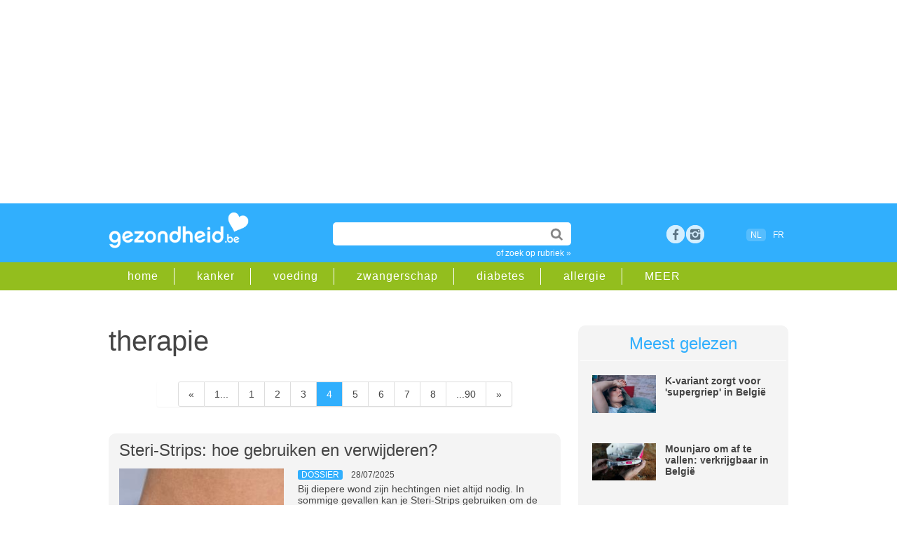

--- FILE ---
content_type: text/html;charset=UTF-8
request_url: https://www.gezondheid.be/rubriek/therapie/4
body_size: 21488
content:
<!doctype html>
<html lang="nl-BE">	 	
<head>

<meta charset="utf-8">
 
<title>therapie  |  gezondheid.be</title>

<meta content="global" name="distribution" />
<meta content="nl-BE" name="language" />
<meta content="document" name="resource-type" />
<meta name="Copyright" CONTENT="Roularta Media Group NV" />
<meta name="author" content="Roularta Media Group NV">



<meta name="description" content="Lees hier alles over klassieke of alternatieve behandelingen van ziekten en aandoeningen, diagnoses, therapieën, vruchtbaarheidsbehandelingen, schoonheidsbehandelingen, EHBO en revalidatie."  />
 		
<meta name="keywords" content="behandeling, therapie, geneeswijze"  />


<link rel="alternate" hreflang="nl" href="https://www.gezondheid.be/rubriek/therapie" />
<link rel="alternate" hreflang="x-default" href="https://www.gezondheid.be/rubriek/therapie" />

        <link rel="alternate" hreflang="fr" href="https://www.passionsante.be/rubrique/traitements" />

  <link rel="canonical" href="https://www.gezondheid.be/rubriek/therapie">

            <meta name="robots" content="index, follow, max-image-preview:large,max-snippet:-1,max-video-preview:-1" />
    


<meta name="referrer" content="origin"  />
<meta name="viewport" content="width=device-width, initial-scale=1">


<link rel="icon" href="/favicon2.ico" type="image/x-icon" />
<link rel="shortcut icon" href="/favicon2.ico" type="image/x-icon" />  









            <script type="text/javascript">window.gdprAppliesGlobally=true;(function(){function a(e){if(!window.frames[e]){if(document.body&&document.body.firstChild){var t=document.body;var n=document.createElement("iframe");n.style.display="none";n.name=e;n.title=e;t.insertBefore(n,t.firstChild)}

            else{setTimeout(function(){a(e)},5)}}}function e(n,r,o,c,s){function e(e,t,n,a){if(typeof n!=="function"){return}if(!window[r]){window[r]=[]}var i=false;if(s){i=s(e,t,n)}if(!i){window[r].push({command:e,parameter:t,callback:n,version:a})}}e.stub=true;function t(a){if(!window[n]||window[n].stub!==true){return}if(!a.data){return}

                var i=typeof a.data==="string";var e;try{e=i?JSON.parse(a.data):a.data}catch(t){return}if(e[o]){var r=e[o];window[n](r.command,r.parameter,function(e,t){var n={};n[c]={returnValue:e,success:t,callId:r.callId};a.source.postMessage(i?JSON.stringify(n):n,"*")},r.version)}}

                if(typeof window[n]!=="function"){window[n]=e;if(window.addEventListener){window.addEventListener("message",t,false)}else{window.attachEvent("onmessage",t)}}}e("__tcfapi","__tcfapiBuffer","__tcfapiCall","__tcfapiReturn");a("__tcfapiLocator");(function(e){

                var t=document.createElement("script");t.id="spcloader";t.type="text/javascript";t.async=true;t.src="https://sdk.privacy-center.org/"+e+"/loader.js?target="+document.location.hostname;t.charset="utf-8";var n=document.getElementsByTagName("script")[0];n.parentNode.insertBefore(t,n)})("0c7f196f-0b85-4850-bfd5-f5512ebf3f5d")})();
            </script>

        <script async src="https://x852.gezondheid.be/script.js" ></script>


    <!-- Google Tag Manager -->
        <script>(function(w,d,s,l,i){w[l]=w[l]||[];w[l].push({'gtm.start
            ':
            new Date().getTime(),event:'gtm.js'});var
                f=d.getElementsByTagName(s)[0],
                j=d.createElement(s),dl=l!='dataLayer'?'&l='+l:'';j.async=true;j
                .src=
                'https://www.googletagmanager.com/gtm.js?id='+i+dl;f.parentNode.
        insertBefore(j,f);
        })(window,document,'script','dataLayer','GTM-K6XXKRF');</script>
        <!-- End Google Tag Manager -->
        

<link rel="dns-prefetch" href="//gabe.hit.gemius.pl" />
<link rel="dns-prefetch" href="//ls.hit.gemius.pl" />


    
    <link rel="stylesheet" href=" /6system/css/main22.1732717450.css">
        


    <link rel="stylesheet"  href="/../6system/css/main_print.css">






<link rel="stylesheet" href="/../6system/css/responsive-nav.css">


<script src="/../6system/js/responsive-nav.js"></script>
<!--[if lt IE 9]>
<script src="//html5shim.googlecode.com/svn/trunk/html5.js"></script>
<![endif]-->


<meta name="google-site-verification" content="aYia5m4LbaVwfzlHEgZnO1j_7tnLOgSNo3_j0HGdNyc" />
<meta name="p:domain_verify" content="3a2edc0dfd9ffff90a93124f5eede303"/>





    <!-- roularta 2022 -->
    <link rel="preload" href="https://cdn.adshim.com/f0343808-b6a5-4cff-9790-92862ec5cf3a/adshim.js" as="script" />
        
            <script>
            var adshim = adshim || [];
            adshim.push(function () {
            adshim.init({
        adUnit: "8666_R347",
        targeting: {
        dossier: "",
        ContextId: ["therapie"],
                platform: window.matchMedia("(max-width: 979px)").matches ? "mobile" : "desktop",
                env: "production",
                lang: "nl"
            }
            });
            });
            </script>
        

    <script async src="https://cdn.adshim.com/f0343808-b6a5-4cff-9790-92862ec5cf3a/adshim.js"></script>
    <script data-vendor='iab:772' type='didomi/javascript' src="https://z.moatads.com/roulartaheader380117297998/moatheader.js"></script>

    



    <!-- Facebook Pixel Code -->
    <script data-vendor='c:facebookp-xqnpqZGA' type='didomi/javascript'>
        !function(f,b,e,v,n,t,s)
        {if(f.fbq)return;n=f.fbq=function(){n.callMethod?
                n.callMethod.apply(n,arguments):n.queue.push(arguments)};
            if(!f._fbq)f._fbq=n;n.push=n;n.loaded=!0;n.version='2.0';
            n.queue=[];t=b.createElement(e);t.async=!0;
            t.src=v;s=b.getElementsByTagName(e)[0];
            s.parentNode.insertBefore(t,s)}(window, document,'script',
                'https://connect.facebook.net/en_US/fbevents.js');
        fbq('init', 'ID6102032473168595');
        fbq('track', 'PageView');
    </script>


</head>
<body>


    <!-- Google Tag Manager (noscript) -->
    <noscript><iframe
            src="https://www.googletagmanager.com/ns.html?id=GTM-K6XXKRF"
            height="0" width="0"
            style="display:none;visibility:hidden"></iframe></noscript>
    <!-- End Google Tag Manager (noscript) -->

        
<!-- Google Analytics -->
<script  data-vendor='c:googleana-aphAAi6C' type='didomi/javascript'>
(function(i,s,o,g,r,a,m){i['GoogleAnalyticsObject']=r;i[r]=i[r]||function(){
(i[r].q=i[r].q||[]).push(arguments)},i[r].l=1*new Date();a=s.createElement(o),
m=s.getElementsByTagName(o)[0];a.async=1;a.src=g;m.parentNode.insertBefore(a,m)
})(window,document,'script','//www.google-analytics.com/analytics.js','ga');

ga('create', 'UA-4533417-1', 'auto');
ga('send', 'pageview');
</script>



<script>
/**
* Functie die klikken op een uitgaande link in Google Analytics bijhoudt.
* Deze functie vereist een geldige URL-tekenreeks als argument en gebruikt de betreffende URL-tekenreeks
* als eventlabel.
*/
var trackOutboundLink = function(url) {
ga('send', 'event', 'outbound', 'click', url, {'hitCallback':
    function () {
        document.location = url;
    }
});
}
</script>





<script type="didomi/javascript">
<!--//--><![CDATA[//><!--
var pp_gemius_identifier = 'B3A7MqORuDbe4z4dd72xyJa1.j1pzu8shBIOv1nRKsv.x7';
var pp_gemius_extraparameters = new Array('lan=NL', 'key=tag22', 'subs=t_197');
pp_gemius_cmp_timeout = Infinity;
pp_gemius_use_cmp = true;
pp_gemius_cmp_purposes = {1:[1,5],2:[1,8,9,10]};

// lines below shouldn't be edited
(function(d,t) {try {var gt=d.createElement(t),s=d.getElementsByTagName(t)[0],l='http'+((location.protocol=='https:')?'s':''); gt.setAttribute('async','async');gt.setAttribute('defer','defer'); gt.src=l+'://gabe.hit.gemius.pl/xgemius.js'; s.parentNode.insertBefore(gt,s);} catch (e) {}})(document,'script');
//--><!]]>
</script>




    <!-- rossel2020 -->
    <div id="leaderboard">

        <div data-adshim data-adshim-format="banner-outofpage" data-adshim-slot="above"
             data-adshim-targeting='{"AdType":"BANNER_ABOVE"}' id="gpt-ad-BANNER_ABOVE" data-device="all"></div>
    

    </div>





	
    <header id="mobileheader">

        <div class="innerwrap">


            <a href="/" class="logo"><img src="/picts/gezondheid.png" alt="Gezondheid.be"></a>
        </div>

    </header>

    <header id="gz_header" class="gz_header nav-collapse" >

        <div id="mainheader">

            <div class="innerwrap">


                <a href="/" class="logo"><img src="/picts/gezondheid.png" alt="Gezondheid.be"></a>


                <section id="headeritems">



                    <div id="topsearch">

                        <form action="/6zoek/index.cfm" id="cse-search-box">
    <input type="text" name="qt" id="qt" size="26" class="topsearchinput" value="" required />


                            <input type="submit"  value="" class="topsearchbutton">

                        </form>

                        <a href="/rubriek" class="catlink">of zoek op rubriek &raquo;</a>

                    </div>






                    <div id="socialicons">

        
            <a href="https://www.facebook.com/gezondheid.be" target="_blank" class="social_fb" title="bezoek ons op facebook">Facebook</a>

        <a href="https://www.instagram.com/gezondheid.be/" title="bezoek ons op instagram" target="_blank" class="social_google space">rss</a>


        	

                

                    </div>



                    <div id="langselect"><span class="active">NL</span>
                    <a href="https://www.passionsante.be/rubrique/traitements">FR</a></div>

              


        

                </section>



            </div>

        </div>

        <div id="subheader" >

            <div class="innerwrap">

                <nav id="subheadernav">

                    <ul class="clearfix">

                        <li><a href="/">home</a></li>

        
            <li><a href="/rubriek/kanker">kanker</a></li>
		
            <li><a href="/rubriek/gezonde-voeding">voeding</a></li>
		
            <li><a href="/rubriek/zwangerschap-en-geboorte">zwangerschap</a></li>
		
            <li><a href="/rubriek/diabetes">diabetes</a></li>
		
            <li><a href="/rubriek/allergie">allergie</a></li>
		


        <li><a href="/rubriek">MEER</a></li>

                    </ul>

                </nav>

            </div>

        </div>

    </header>



<div id="container">

            <div class="clear50"></div>
    
<div id="leftcol">

            


<section id="teasers">	


                   

                 

 
			
	        	

<section id="category">
			<h1> 
            	
				therapie </h1>
                <span class="relatedcats">
				
				 
				</span>
   				 

 


 
 </section>
  

			

				<div class="pagination">
				

						<ul>
						
								<li class="previouspage"><a href="/rubriek/therapie/3" title="vorige">&laquo;</a></li>
						
								<li><a href="/rubriek/therapie//1" class="otherpage" title="Go to page 90">1...</a></li>
						
										<li><a href="/rubriek/therapie/1"  title="Go to page 1">1</a></li>
								
										<li><a href="/rubriek/therapie/2"  title="Go to page 2">2</a></li>
								
										<li><a href="/rubriek/therapie/3"  title="Go to page 3">3</a></li>
								
										<li class="active"><a href="/rubriek/therapie/4" title="Go to page 4">4</a>

									
										<li><a href="/rubriek/therapie/5"  title="Go to page 5">5</a></li>
								
										<li><a href="/rubriek/therapie/6"  title="Go to page 6">6</a></li>
								
										<li><a href="/rubriek/therapie/7"  title="Go to page 7">7</a></li>
								
										<li><a href="/rubriek/therapie/8"  title="Go to page 8">8</a></li>
								
									<li><a href="/rubriek/therapie//90"  title="Go to page 90">...90</a></li>
							
								<li class="nextpage"><a href="/rubriek/therapie/5" title="volgende pagina">&raquo;</a></li>
						
						</ul>
				
				</div>
		
 <article class="teaser dossier">
    
					
                
                    <h1>
<a href="/artikel/verwondingen-en-letsels/steristrips-hoe-gebruiken-en-verwijderen-39139">Steri-Strips: hoe gebruiken en verwijderen?</a></h1>



                
                        <a href="/artikel/verwondingen-en-letsels/steristrips-hoe-gebruiken-en-verwijderen-39139" class="teaserimage"><img src="https://image.gezondheid.be/Getty_strips_gewond_2025.jpg" alt="Steri-Strips: hoe gebruiken en verwijderen?"></a>

                <div class="teasertext">
                    
<span class="label">dossier</span>


<span class="date">28/07/2025</span>



                    <p>
                    Bij diepere wond zijn hechtingen niet altijd nodig. In sommige gevallen kan je Steri-Strips gebruiken om de wondranden bij elkaar te houden. Wanneer kies je voor strips? Hoe breng je ze aan? En hoe ontsmet je de wond nadat je strips hebt aangebracht?</p>
                    <a href="/artikel/verwondingen-en-letsels/steristrips-hoe-gebruiken-en-verwijderen-39139" class="readmore">lees meer &raquo;</a>
                </div>
                <div class="clear"></div>
            </article>

 <article class="teaser dossier">
    
					
                
                    <h1>
<a href="/artikel/huishouden/8-dingen-die-je-kan-doen-met-baking-soda-36705">8 dingen die je kan doen met baking soda</a></h1>



                
                        <a href="/artikel/huishouden/8-dingen-die-je-kan-doen-met-baking-soda-36705" class="teaserimage"><img src="https://image.gezondheid.be/Getty_bakingsoda_bakken_bicarbonaat_2023.jpg" alt="8 dingen die je kan doen met baking soda"></a>

                <div class="teasertext">
                    
<span class="label">dossier</span>


<span class="date">25/07/2025</span>



                    <p>
                    Baking soda is een must in je huishouden. Het is een basisingrediënt voor schoonmaakmiddelen, desserts, én je kan het gebruiken voor je persoonlijke hygiëne. We geven een greep uit de vele mogelijke toepassingen.</p>
                    <a href="/artikel/huishouden/8-dingen-die-je-kan-doen-met-baking-soda-36705" class="readmore">lees meer &raquo;</a>
                </div>
                <div class="clear"></div>
            </article>

 <article class="teaser">
    
					
                
                    <h1>
<a href="/artikel/ouderen/het-geheim-van-gezond-ouder-worden-deze-twee-voedingsstoffen-maken-het-verschil-39141">Het geheim van gezond ouder worden? Deze twee voedingsstoffen maken het verschil</a></h1>



                
                        <a href="/artikel/ouderen/het-geheim-van-gezond-ouder-worden-deze-twee-voedingsstoffen-maken-het-verschil-39141" class="teaserimage"><img src="https://image.gezondheid.be/ad_202512_2025-10-16.jpeg" alt="Het geheim van gezond ouder worden? Deze twee voedingsstoffen maken het verschil"></a>

                <div class="teasertext">
                    
<span class="label">nieuws</span>


<span class="date">24/07/2025</span>



                    <p>
                    
                    <span class="advert">ADVERTORIAL</span>
                    Wat is het geheim van gezond ouder worden? Je denkt misschien aan voldoende bewegen of stress vermijden. Dat klopt deels, maar wist je dat twee vaak over het hoofd geziene voedingsstoffen een verrassend grote rol spelen in hoe vitaal je blijft naarmate je ouder wordt?</p>
                    <a href="/artikel/ouderen/het-geheim-van-gezond-ouder-worden-deze-twee-voedingsstoffen-maken-het-verschil-39141" class="readmore">lees meer &raquo;</a>
                </div>
                <div class="clear"></div>
            </article>

		<div id="gpt-ad-INPAGE" data-adshim data-adshim-format="inpage" data-adshim-slot="" data-adshim-targeting='{"AdType":"INPAGE"}' data-device="all"></div>
		<div class="clear50"></div>
	
 <article class="teaser">
    
					
                
                    <h1>
<a href="/artikel/eiwitten/veganistisch-dieet-en-eiwitten-hoe-zit-het-met-essentiele-aminozuren-39135">Vegan dieet en eiwitten: hoe zit het met essentiële aminozuren?</a></h1>



                
                        <a href="/artikel/eiwitten/veganistisch-dieet-en-eiwitten-hoe-zit-het-met-essentiele-aminozuren-39135" class="teaserimage"><img src="https://image.gezondheid.be/Getty_eiwitten_peulvrucht_2025.jpg" alt="Vegan dieet en eiwitten: hoe zit het met essentiële aminozuren?"></a>

                <div class="teasertext">
                    
<span class="label">nieuws</span>


<span class="date">22/07/2025</span>



                    <p>
                    Veganistisch eten is populair, maar krijg je wel alle essentiële aminozuren binnen? Nieuw onderzoek toont aan dat veel veganisten genoeg eiwitten eten, maar toch tekorten hebben aan lysine en leucine – twee cruciale bouwstenen voor je lichaam. Hoe komt dat, en wat kun je eraan doen?</p>
                    <a href="/artikel/eiwitten/veganistisch-dieet-en-eiwitten-hoe-zit-het-met-essentiele-aminozuren-39135" class="readmore">lees meer &raquo;</a>
                </div>
                <div class="clear"></div>
            </article>

 <article class="teaser dossier">
    
					
                
                    <h1>
<a href="/artikel/gezonde-voeding/is-een-pokebowl-gezond-39137">Is een pokébowl gezond?</a></h1>



                
                        <a href="/artikel/gezonde-voeding/is-een-pokebowl-gezond-39137" class="teaserimage"><img src="https://image.gezondheid.be/Getty_pokebowl_2025.jpg" alt="Is een pokébowl gezond?"></a>

                <div class="teasertext">
                    
<span class="label">dossier</span>


<span class="date">22/07/2025</span>



                    <p>
                    De kleurrijke pokébowl is de laatste jaren enorm populair geworden. Maar is zo'n kom vol groenten, vis en rijst ook echt gezond? Ontdek de voordelen, valkuilen en tips voor een gezondere bowl.</p>
                    <a href="/artikel/gezonde-voeding/is-een-pokebowl-gezond-39137" class="readmore">lees meer &raquo;</a>
                </div>
                <div class="clear"></div>
            </article>

 <article class="teaser dossier">
    
					
                
                    <h1>
<a href="/artikel/voeding/late-night-snacks-wat-mag-je-wel-eten-voor-het-slapen-en-wat-beter-niet-36054">Wat eten voor slapen gaan als je wil afvallen?</a></h1>



                
                        <a href="/artikel/voeding/late-night-snacks-wat-mag-je-wel-eten-voor-het-slapen-en-wat-beter-niet-36054" class="teaserimage"><img src="https://image.gezondheid.be/Getty_pyjama_frigo_snacks_2022.jpg" alt="Wat eten voor slapen gaan als je wil afvallen?"></a>

                <div class="teasertext">
                    
<span class="label">dossier</span>


<span class="date">22/07/2025</span>



                    <p>
                    Te veel bewerkt voedsel voor het slapengaan kan leiden tot gewichtstoename of spijsverteringsproblemen. Een lichte, gezonde snack kan echter de bloedsuikerspiegel net stabiliseren en je nachtrust bevorderen. Welke late night snacks mag je zonder problemen eten? Een lijstje.</p>
                    <a href="/artikel/voeding/late-night-snacks-wat-mag-je-wel-eten-voor-het-slapen-en-wat-beter-niet-36054" class="readmore">lees meer &raquo;</a>
                </div>
                <div class="clear"></div>
            </article>

 <article class="teaser dossier">
    
					
                
                    <h1>
<a href="/artikel/huidziekten/wat-kan-je-doen-tegen-overdreven-zweten-hyperhidrosis-1253">Wat kan je doen tegen overdreven zweten (hyperhidrosis)?</a></h1>



                
                        <a href="/artikel/huidziekten/wat-kan-je-doen-tegen-overdreven-zweten-hyperhidrosis-1253" class="teaserimage"><img src="https://image.gezondheid.be/123-hyperhidr-transpir-04-19.png" alt="Wat kan je doen tegen overdreven zweten (hyperhidrosis)?"></a>

                <div class="teasertext">
                    
<span class="label">dossier</span>


<span class="date">18/07/2025</span>



                    <p>
                    Hyperhydrosis is teveel en/of continue zweten, vooral van de oksels, de handpalmen of de voetzolen. De klachten ontstaan meestal vanaf 10-20 jarige leeftijd en houden dan vaak tientallen jaren aan. Bij sommige mensen is hyperhidrosis vanaf de geboorte aanwezig. </p>
                    <a href="/artikel/huidziekten/wat-kan-je-doen-tegen-overdreven-zweten-hyperhidrosis-1253" class="readmore">lees meer &raquo;</a>
                </div>
                <div class="clear"></div>
            </article>

 <article class="teaser dossier">
    
					
                
                    <h1>
<a href="/artikel/jeuk/wanneer-je-huiduitslag-krijgt-van-zweten-4624">Warmte-uitslag of zweetbrand: huiduitslag door zweten</a></h1>



                
                        <a href="/artikel/jeuk/wanneer-je-huiduitslag-krijgt-van-zweten-4624" class="teaserimage"><img src="https://image.gezondheid.be/123M_huiduitslag_zweten_zweet_2022.jpg" alt="Warmte-uitslag of zweetbrand: huiduitslag door zweten"></a>

                <div class="teasertext">
                    
<span class="label">dossier</span>


<span class="date">17/07/2025</span>



                    <p>
                    Zweetbrand of warmte-uitslag (miliaria rubra of lichen tropicus) is een huidaandoening die ontstaat door zwelling en prikkeling van de zweetklieren bij warme temperaturen en in een vochtig klimaat. Ze krijgen de afmeting van een tarwekorrel of worden rood. Er kunnen ook talloze kleine blaasjes ontstaan. </p>
                    <a href="/artikel/jeuk/wanneer-je-huiduitslag-krijgt-van-zweten-4624" class="readmore">lees meer &raquo;</a>
                </div>
                <div class="clear"></div>
            </article>





    <div ID="newsletterboxinpage">
        <div class="clear10"></div>
    <h2>Schrijf je in voor onze nieuwsbrief</h2>
        

    <FORM method="post" action="/6member/index.cfm?fuseaction=newmemberPOP" id="newsletterform">


            <INPUT name="source" value="bigbox_rub_197" type="hidden">
    
        <INPUT name="source2" value="" type="hidden">
        <INPUT name="personal15" value="2" type="hidden">

        <!--Code for Checkbox-->
    

        <input type="email" name="memail" size="31" class="newsletterinputinpage" value="e-mailadres" onFocus="value=''" required>
        
        <input type="submit" name="sa" value="schrijf in" class="searchbutton">



        <div class="clear20"></div>
        eenvoudig terug uit te schrijven<br>
        <span class="smalltext">Wij verwerken jouw persoonsgegevens conform het <a href="https://www.roularta.be/nl/privacy-policy">Privacy-beleid</A> van Roularta Media Group NV.</span>

    </form>






</div>
    <div class="clear20"></div>

 <article class="teaser dossier">
    
					
                
                    <h1>
<a href="/artikel/bacteriele-infecties/groene-nagelsyndroom-een-pseudomonasinfectie-39131">Groene nagelsyndroom: een Pseudomonas-infectie</a></h1>



                
                        <a href="/artikel/bacteriele-infecties/groene-nagelsyndroom-een-pseudomonasinfectie-39131" class="teaserimage"><img src="https://image.gezondheid.be/Getty_ongle_vert_groene_nagel_2025.jpg" alt="Groene nagelsyndroom: een Pseudomonas-infectie"></a>

                <div class="teasertext">
                    
<span class="label">dossier</span>


<span class="date">15/07/2025</span>



                    <p>
                    Het groene nagelsyndroom (chloronychia) is een nagelinfectie veroorzaakt door een bacterie genaamd Pseudomonas aeruginosa. Deze infectie geeft de nagel een kenmerkende groenachtige verkleuring, meestal zonder pijn. Wat is de behandeling om de infectie te genezen? Is het besmettelijk?</p>
                    <a href="/artikel/bacteriele-infecties/groene-nagelsyndroom-een-pseudomonasinfectie-39131" class="readmore">lees meer &raquo;</a>
                </div>
                <div class="clear"></div>
            </article>

 <article class="teaser dossier">
    
					
                
                    <h1>
<a href="/artikel/fruit/aardbeien-frambozen-bessen-hoe-wassen-en-bewaren-39118">Aardbeien, frambozen, bessen: hoe wassen en bewaren?</a></h1>



                
                        <a href="/artikel/fruit/aardbeien-frambozen-bessen-hoe-wassen-en-bewaren-39118" class="teaserimage"><img src="https://image.gezondheid.be/Getty_fraise_aarbeien_fruit_2025.jpg" alt="Aardbeien, frambozen, bessen: hoe wassen en bewaren?"></a>

                <div class="teasertext">
                    
<span class="label">dossier</span>


<span class="date">11/07/2025</span>



                    <p>
                    Aardbeien, frambozen, bramen, rode bessen en bosbessen kunnen resten van pesticiden, bacteriën of zelfs parasieten bevatten die met het blote oog niet zichtbaar zijn. Moet je ze altijd wassen, ook die uit eigen tuin? Hoe kun je ze wassen zonder ze te beschadigen? En hoe bewaar je rood fruit het best?</p>
                    <a href="/artikel/fruit/aardbeien-frambozen-bessen-hoe-wassen-en-bewaren-39118" class="readmore">lees meer &raquo;</a>
                </div>
                <div class="clear"></div>
            </article>

 <article class="teaser dossier">
    
					
                
                    <h1>
<a href="/artikel/bijwerkingen-geneesmiddelen/bijwerkingen-ozempic-van-misselijkheid-tot-ozempictanden-39112">Bijwerkingen Ozempic: van misselijkheid tot ‘Ozempic-tanden’</a></h1>



                
                        <a href="/artikel/bijwerkingen-geneesmiddelen/bijwerkingen-ozempic-van-misselijkheid-tot-ozempictanden-39112" class="teaserimage"><img src="https://image.gezondheid.be/Getty_ozempic_semaglutide_2025.jpg" alt="Bijwerkingen Ozempic: van misselijkheid tot ‘Ozempic-tanden’"></a>

                <div class="teasertext">
                    
<span class="label">dossier</span>


<span class="date">10/07/2025</span>



                    <p>
                    Ozempic (semaglutide) is een populair geneesmiddel bij de behandeling van diabetes type 2, maar tegenwoordig ook vaak gebruikt voor gewichtsverlies. Steeds meer komen er berichten naar buiten over mogelijke bijwerkingen, van mild tot ernstig.</p>
                    <a href="/artikel/bijwerkingen-geneesmiddelen/bijwerkingen-ozempic-van-misselijkheid-tot-ozempictanden-39112" class="readmore">lees meer &raquo;</a>
                </div>
                <div class="clear"></div>
            </article>

 <article class="teaser video">
    
					
                
                    <h1>
<a href="/artikel/mond-en-tanden/de-3-dos-en-donts-bij-het-tanden-poetsen-38453">De 3 do's en don'ts bij het tanden poetsen</a></h1>



                
                        <a href="/artikel/mond-en-tanden/de-3-dos-en-donts-bij-het-tanden-poetsen-38453" class="teaserimage"><img src="https://image.gezondheid.be/123m-vr-tandpasta-tanden-poetsen-02-17.jpg" alt="De 3 do's en don'ts bij het tanden poetsen"></a>

                <div class="teasertext">
                    
<span class="label">video</span>


<span class="date">10/07/2025</span>



                    <p>
                    Moet je je tanden poetsen voor of na het eten? Tandarts Egija Zaura geeft het antwoord op deze vraag en geeft ook twee andere sleutelregels voor een gezond gebit.</p>
                    <a href="/artikel/mond-en-tanden/de-3-dos-en-donts-bij-het-tanden-poetsen-38453" class="readmore">lees meer &raquo;</a>
                </div>
                <div class="clear"></div>
            </article>

 <article class="teaser dossier">
    
					
                
                    <h1>
<a href="/artikel/zonnebrand/een-litteken-extra-beschermen-tegen-de-zon-9338">Hoe een litteken extra beschermen tegen de zon?</a></h1>



                
                        <a href="/artikel/zonnebrand/een-litteken-extra-beschermen-tegen-de-zon-9338" class="teaserimage"><img src="https://image.gezondheid.be/unsplash_knie_vallen_kind_pleister_wonde_202.jpg" alt="Hoe een litteken extra beschermen tegen de zon?"></a>

                <div class="teasertext">
                    
<span class="label">dossier</span>


<span class="date">10/07/2025</span>



                    <p>
                    Het verzorgen van littekens tijdens de zomer is cruciaal om de genezing te bevorderen en littekenvorming te minimaliseren. Geïrriteerde huid is namelijk veel gevoeliger voor zon en warmte. Enkele tips.</p>
                    <a href="/artikel/zonnebrand/een-litteken-extra-beschermen-tegen-de-zon-9338" class="readmore">lees meer &raquo;</a>
                </div>
                <div class="clear"></div>
            </article>

 <article class="teaser dossier">
    
					
                
                    <h1>
<a href="/artikel/zwemmen/uvwerende-kleding-3696">UV-werende kleding: welke kleding beschermt je best tegen de zon?</a></h1>



                
                        <a href="/artikel/zwemmen/uvwerende-kleding-3696" class="teaserimage"><img src="https://image.gezondheid.be/Getty_UVkleding_kind_zonnecreme_2024.jpg" alt="UV-werende kleding: welke kleding beschermt je best tegen de zon?"></a>

                <div class="teasertext">
                    
<span class="label">dossier</span>


<span class="date">7/07/2025</span>



                    <p>
                    Voor een optimale bescherming tegen de zon werd uv-werende kleding ontwikkeld. Denk aan T-shirts, broeken, hoeden en zwemkleding. Ze zijn voorzien van weefsel dat een barrière vormt tegen zonnestralen. Hoe werkt uv-werende kleding precies? </p>
                    <a href="/artikel/zwemmen/uvwerende-kleding-3696" class="readmore">lees meer &raquo;</a>
                </div>
                <div class="clear"></div>
            </article>

 <article class="teaser dossier">
    
					
                
                    <h1>
<a href="/artikel/hygiene/vijf-redenen-waarom-u-beter-niet-in-de-neus-peutert-22766">Vijf redenen waarom je beter niet in de neus peutert</a></h1>



                
                        <a href="/artikel/hygiene/vijf-redenen-waarom-u-beter-niet-in-de-neus-peutert-22766" class="teaserimage"><img src="https://image.gezondheid.be/123-koppel-neus-peuteren-hyg-12-16.jpg" alt="Vijf redenen waarom je beter niet in de neus peutert"></a>

                <div class="teasertext">
                    
<span class="label">dossier</span>


<span class="date">7/07/2025</span>



                    <p>
                    Bijna iedereen peutert weleens in zijn neus — soms zelfs meerdere keren per dag. Hoewel neuspeuteren misschien onschuldig lijkt, kan het verrassend schadelijke gevolgen hebben voor de gezondheid én de hygiëne.</p>
                    <a href="/artikel/hygiene/vijf-redenen-waarom-u-beter-niet-in-de-neus-peutert-22766" class="readmore">lees meer &raquo;</a>
                </div>
                <div class="clear"></div>
            </article>

 <article class="teaser dossier">
    
					
                
                    <h1>
<a href="/artikel/zonlicht/met-welke-geneesmiddelen-mag-u-niet-in-de-zon-16492">Fototoxiciteit: met welke geneesmiddelen mag je niet in de zon?</a></h1>



                
                        <a href="/artikel/zonlicht/met-welke-geneesmiddelen-mag-u-niet-in-de-zon-16492" class="teaserimage"><img src="https://image.gezondheid.be/Getty_fototoxiciteit_geneesmiddelen_zon_2023.jpg" alt="Fototoxiciteit: met welke geneesmiddelen mag je niet in de zon?"></a>

                <div class="teasertext">
                    
<span class="label">dossier</span>


<span class="date">7/07/2025</span>



                    <p>
                    De combinatie van chemische stoffen, die onder andere in medicijnen zitten, en UV-stralen kan celbeschadiging veroorzaken, waardoor je een huiduitslag krijgt die lijkt op ernstige zonnebrand. Voor welke medicijnen let je beter op?</p>
                    <a href="/artikel/zonlicht/met-welke-geneesmiddelen-mag-u-niet-in-de-zon-16492" class="readmore">lees meer &raquo;</a>
                </div>
                <div class="clear"></div>
            </article>

 <article class="teaser video">
    
					
                
                    <h1>
<a href="/artikel/ehbo/video-defibrilleren-is-niet-moeilijk-17882">Hoe werkt een AED of defibrillator? </a></h1>



                
                        <a href="/artikel/ehbo/video-defibrilleren-is-niet-moeilijk-17882" class="teaserimage"><img src="https://image.gezondheid.be/getty_defibrillator_aed_reanimatie_ehbo_2022.jpg" alt="Hoe werkt een AED of defibrillator? "></a>

                <div class="teasertext">
                    
<span class="label">video</span>


<span class="date">3/07/2025</span>



                    <p>
                    Een AED is een toestel dat een abnormaal hartritme kan corrigeren door een elektrische shock toe te dienen. Je ziet ze in publieke ruimtes en iedereen mag hem gebruiken bij een noodgeval. Maar hoe moet dat dan precies? Dit filmpje toont het.  </p>
                    <a href="/artikel/ehbo/video-defibrilleren-is-niet-moeilijk-17882" class="readmore">lees meer &raquo;</a>
                </div>
                <div class="clear"></div>
            </article>

 <article class="teaser dossier">
    
					
                
                    <h1>
<a href="/artikel/ziekten-van-het-bewegingsstelsel/wat-is-shockwavetherapie-30586">Wat is shockwavetherapie?</a></h1>



                
                        <a href="/artikel/ziekten-van-het-bewegingsstelsel/wat-is-shockwavetherapie-30586" class="teaserimage"><img src="https://image.gezondheid.be/123_shockwave_therapie_knie.jpg" alt="Wat is shockwavetherapie?"></a>

                <div class="teasertext">
                    
<span class="label">dossier</span>


<span class="date">3/07/2025</span>



                    <p>
                    Bij shockwavetherapie wordt door middel van hoogenergetische geluidsgolven het gekwetste weefsel geprikkeld, wat de doorbloeding bevordert en eventuele verkalkingen verbrijzelt. Zo wordt het natuurlijke herstelproces van het lichaam gestimuleerd.</p>
                    <a href="/artikel/ziekten-van-het-bewegingsstelsel/wat-is-shockwavetherapie-30586" class="readmore">lees meer &raquo;</a>
                </div>
                <div class="clear"></div>
            </article>

 <article class="teaser dossier">
    
					
                
                    <h1>
<a href="/artikel/zonlicht/zonnecreme-en-insectenrepellent-wat-komt-het-eerst-16495">Zonnecrème en insectenrepellent: wat komt het eerst?</a></h1>



                
                        <a href="/artikel/zonlicht/zonnecreme-en-insectenrepellent-wat-komt-het-eerst-16495" class="teaserimage"><img src="https://image.gezondheid.be/123M_zon_spray_creme_mug_insect_2022.jpg" alt="Zonnecrème en insectenrepellent: wat komt het eerst?"></a>

                <div class="teasertext">
                    
<span class="label">dossier</span>


<span class="date">1/07/2025</span>



                    <p>
                    Als je zowel zonnecrème als antimuggenproduct moet aangebrengen, wat smeer je dan best het eerst? En hoe zorg je ervoor dat de producten hun werking niet verliezen?</p>
                    <a href="/artikel/zonlicht/zonnecreme-en-insectenrepellent-wat-komt-het-eerst-16495" class="readmore">lees meer &raquo;</a>
                </div>
                <div class="clear"></div>
            </article>

 <article class="teaser dossier">
    
					
                
                    <h1>
<a href="/artikel/zonlicht/hitteslag-en-zonnesteek-1690">Hitteslag en zonneslag: symptomen en behandeling</a></h1>



                
                        <a href="/artikel/zonlicht/hitteslag-en-zonnesteek-1690" class="teaserimage"><img src="https://image.gezondheid.be/123-temp-zon-zonnesteek-hitteslag-06-17.jpg" alt="Hitteslag en zonneslag: symptomen en behandeling"></a>

                <div class="teasertext">
                    
<span class="label">dossier</span>


<span class="date">1/07/2025</span>



                    <p>
                    Hoewel ze ongeveer dezelfde symptomen hebben en dezelfde maatregelen vergen, zijn een zonnesteek of zonneslag en een hitteslag of hitteberoerte verschillende problemen. Wat is het verschil, en hoe kan je ze voorkomen en behandelen?</p>
                    <a href="/artikel/zonlicht/hitteslag-en-zonnesteek-1690" class="readmore">lees meer &raquo;</a>
                </div>
                <div class="clear"></div>
            </article>

 <article class="teaser dossier">
    
					
                
                    <h1>
<a href="/artikel/ziekten-van-het-bewegingsstelsel/scheenbeenirritatie-beenvliesontsteking-shinsplints-tibiaal-stress-syndroom-tss-5608">Scheenbeenvliesontsteking of shin splints (Tibiaal Stress Syndroom) </a></h1>



                
                        <a href="/artikel/ziekten-van-het-bewegingsstelsel/scheenbeenirritatie-beenvliesontsteking-shinsplints-tibiaal-stress-syndroom-tss-5608" class="teaserimage"><img src="https://image.gezondheid.be/Getty_lopen_shinsplints_scheenbeen_2024.jpg" alt="Scheenbeenvliesontsteking of shin splints (Tibiaal Stress Syndroom) "></a>

                <div class="teasertext">
                    
<span class="label">dossier</span>


<span class="date">1/07/2025</span>



                    <p>
                    Scheenbeenvliesontsteking is een veelvoorkomende overbelastingsblessure aan de binnenzijde van het scheenbeen. Shin splints treden vaak op bij sporters en mensen die intensieve activiteiten uitvoeren waarbij veel druk op de benen komt te staan.</p>
                    <a href="/artikel/ziekten-van-het-bewegingsstelsel/scheenbeenirritatie-beenvliesontsteking-shinsplints-tibiaal-stress-syndroom-tss-5608" class="readmore">lees meer &raquo;</a>
                </div>
                <div class="clear"></div>
            </article>

 <article class="teaser dossier">
    
					
                
                    <h1>
<a href="/artikel/mondverzorging/kaasmolaren-een-groeiend-tandprobleem-bij-kinderen-16874">Kaasmolaren: een groeiend tandprobleem bij kinderen</a></h1>



                
                        <a href="/artikel/mondverzorging/kaasmolaren-een-groeiend-tandprobleem-bij-kinderen-16874" class="teaserimage"><img src="https://image.gezondheid.be/Getty_kaasmolaren_kind_gebit_2025.jpg" alt="Kaasmolaren: een groeiend tandprobleem bij kinderen"></a>

                <div class="teasertext">
                    
<span class="label">dossier</span>


<span class="date">30/06/2025</span>



                    <p>
                    Klaagt je zoon of dochter over gevoelige kiezen? Eet je kind slecht? Doet tandenpoetsen pijn? Misschien heeft het kaasmolaren. Dat zijn kiezen waarvan de beschermende glazuurlaag niet of niet goed is ontwikkeld. </p>
                    <a href="/artikel/mondverzorging/kaasmolaren-een-groeiend-tandprobleem-bij-kinderen-16874" class="readmore">lees meer &raquo;</a>
                </div>
                <div class="clear"></div>
            </article>

 <article class="teaser dossier">
    
					
                
                    <h1>
<a href="/artikel/beroerte/beroerte-voorkomen-44-minder-risico-dankzij-simpele-gewoonte-39079">Beroerte voorkomen: 44 procent minder risico dankzij simpele gewoonte</a></h1>



                
                        <a href="/artikel/beroerte/beroerte-voorkomen-44-minder-risico-dankzij-simpele-gewoonte-39079" class="teaserimage"><img src="https://image.gezondheid.be/Getty_koppel_hoofdpijn_ruzie_2025.jpg" alt="Beroerte voorkomen: 44 procent minder risico dankzij simpele gewoonte"></a>

                <div class="teasertext">
                    
<span class="label">dossier</span>


<span class="date">30/06/2025</span>



                    <p>
                    Wist je dat een simpele gewoonte in de badkamer je risico op een beroerte drastisch kan verlagen? Flossen blijkt niet alleen goed voor je tanden, maar ook voor je hart én je hersenen.</p>
                    <a href="/artikel/beroerte/beroerte-voorkomen-44-minder-risico-dankzij-simpele-gewoonte-39079" class="readmore">lees meer &raquo;</a>
                </div>
                <div class="clear"></div>
            </article>

 <article class="teaser dossier">
    
					
                
                    <h1>
<a href="/artikel/kanker/is-een-uitgezaaide-kanker-nog-te-genezen-39072">Is een uitgezaaide kanker nog te genezen?</a></h1>



                
                        <a href="/artikel/kanker/is-een-uitgezaaide-kanker-nog-te-genezen-39072" class="teaserimage"><img src="https://image.gezondheid.be/Getty_borstkanker_uitzaaiingen_2025.jpg" alt="Is een uitgezaaide kanker nog te genezen?"></a>

                <div class="teasertext">
                    
<span class="label">dossier</span>


<span class="date">26/06/2025</span>



                    <p>
                    Een diagnose van uitgezaaide (metastatische) kanker roept vaak veel vragen op. Is genezing nog mogelijk? Welke behandelingen zijn er nog? En wat betekent dit voor de kwaliteit van leven? 
</p>
                    <a href="/artikel/kanker/is-een-uitgezaaide-kanker-nog-te-genezen-39072" class="readmore">lees meer &raquo;</a>
                </div>
                <div class="clear"></div>
            </article>

 <article class="teaser dossier">
    
					
                
                    <h1>
<a href="/artikel/alternatieve-therapie/wat-doet-een-kpnitherapeut-39049">Wat doet een kPNI-therapeut?</a></h1>



                
                        <a href="/artikel/alternatieve-therapie/wat-doet-een-kpnitherapeut-39049" class="teaserimage"><img src="https://image.gezondheid.be/Getty_therapie_2025.jpg" alt="Wat doet een kPNI-therapeut?"></a>

                <div class="teasertext">
                    
<span class="label">dossier</span>


<span class="date">23/06/2025</span>



                    <p>
                    Klinische psycho-neuro-immunologie, kortweg kPNI, is een snelgroeiende benadering binnen de gezondheidszorg. In plaats van enkel symptomen te bestrijden, zoekt kPNI naar de onderliggende oorzaken van klachten. Hoe dan? We spraken met Wouter Vanhuysse, medeoprichter van KPNI Belgium.</p>
                    <a href="/artikel/alternatieve-therapie/wat-doet-een-kpnitherapeut-39049" class="readmore">lees meer &raquo;</a>
                </div>
                <div class="clear"></div>
            </article>

 <article class="teaser dossier">
    
					
                
                    <h1>
<a href="/artikel/mondverzorging/is-een-elektrische-tandenborstel-beter-dan-een-gewone-tandenborstel-17271">Is een elektrische tandenborstel beter dan een gewone tandenborstel?</a></h1>



                
                        <a href="/artikel/mondverzorging/is-een-elektrische-tandenborstel-beter-dan-een-gewone-tandenborstel-17271" class="teaserimage"><img src="https://image.gezondheid.be/Getty_tandenborstel_tandenpoetsen_2023.jpg" alt="Is een elektrische tandenborstel beter dan een gewone tandenborstel?"></a>

                <div class="teasertext">
                    
<span class="label">dossier</span>


<span class="date">23/06/2025</span>



                    <p>
                    Sommige mensen vinden een elektrische tandenborstel supergemakkelijk in gebruik, terwijl anderen nog steeds zweren bij hun manuele tandenborstel. Maar welke tandenborstel is eigenlijk best?</p>
                    <a href="/artikel/mondverzorging/is-een-elektrische-tandenborstel-beter-dan-een-gewone-tandenborstel-17271" class="readmore">lees meer &raquo;</a>
                </div>
                <div class="clear"></div>
            </article>

 <article class="teaser dossier">
    
					
                
                    <h1>
<a href="/artikel/dieren-en-hun-gezondheid/breng-geen-hondsdolheid-mee-uit-het-buitenland-14149">Reizen met dieren: breng geen hondsdolheid mee</a></h1>



                
                        <a href="/artikel/dieren-en-hun-gezondheid/breng-geen-hondsdolheid-mee-uit-het-buitenland-14149" class="teaserimage"><img src="https://image.gezondheid.be/Getty_rabies_hond_vliegtuig_reizen_2024.jpg" alt="Reizen met dieren: breng geen hondsdolheid mee"></a>

                <div class="teasertext">
                    
<span class="label">dossier</span>


<span class="date">23/06/2025</span>



                    <p>
                    België is officiëel vrij van hondsdolheid of rabiës. Omdat hondsdolheid nog wel voorkomt in andere landen, gelden strenge regels wanneer je met je huisdier naar het buitenland of naar België reist.</p>
                    <a href="/artikel/dieren-en-hun-gezondheid/breng-geen-hondsdolheid-mee-uit-het-buitenland-14149" class="readmore">lees meer &raquo;</a>
                </div>
                <div class="clear"></div>
            </article>

 <article class="teaser dossier">
    
					
                
                    <h1>
<a href="/artikel/huiduitslag/wat-zijn-die-rode-vlekjes-of-bultjes-op-je-huid-31812">Wat zijn die rode vlekken of bultjes op je huid?</a></h1>



                
                        <a href="/artikel/huiduitslag/wat-zijn-die-rode-vlekjes-of-bultjes-op-je-huid-31812" class="teaserimage"><img src="https://image.gezondheid.be/123_petechien_angiomen_2022.jpg" alt="Wat zijn die rode vlekken of bultjes op je huid?"></a>

                <div class="teasertext">
                    
<span class="label">dossier</span>


<span class="date">20/06/2025</span>



                    <p>
                    Merk je plots rode vlekjes of bultjes op? Dan gaat het waarschijnlijk om seniele angiomen of petechiën. Hoe kan je ze van elkaar onderscheiden, en wanneer moet je je zorgen maken? </p>
                    <a href="/artikel/huiduitslag/wat-zijn-die-rode-vlekjes-of-bultjes-op-je-huid-31812" class="readmore">lees meer &raquo;</a>
                </div>
                <div class="clear"></div>
            </article>

 <article class="teaser video">
    
					
                
                    <h1>
<a href="/artikel/hart-en-vaatziekten/hoe-moet-je-iemand-reanimeren-34275">Hoe moet je iemand reanimeren?</a></h1>



                
                        <a href="/artikel/hart-en-vaatziekten/hoe-moet-je-iemand-reanimeren-34275" class="teaserimage"><img src="https://image.gezondheid.be/123-ehbo-reanimatie-ongeval-10-18.png" alt="Hoe moet je iemand reanimeren?"></a>

                <div class="teasertext">
                    
<span class="label">video</span>


<span class="date">19/06/2025</span>



                    <p>
                    Voor je neus zakt iemand in elkaar. Wat moet je doen? In dit online college van Universiteit van Nederland geeft arts Bernard Leenstra (UMC Utrecht) jou een spoedcursus reanimatie. </p>
                    <a href="/artikel/hart-en-vaatziekten/hoe-moet-je-iemand-reanimeren-34275" class="readmore">lees meer &raquo;</a>
                </div>
                <div class="clear"></div>
            </article>

 <article class="teaser dossier">
    
					
                
                    <h1>
<a href="/artikel/allergie/anafylactische-shock-is-een-medisch-noodgeval-hoe-snel-behandelen-39055">Anafylactische shock is een medisch noodgeval: hoe snel behandelen?</a></h1>



                
                        <a href="/artikel/allergie/anafylactische-shock-is-een-medisch-noodgeval-hoe-snel-behandelen-39055" class="teaserimage"><img src="https://image.gezondheid.be/Getty_anaphylaxie_epipen_2025.jpg" alt="Anafylactische shock is een medisch noodgeval: hoe snel behandelen?"></a>

                <div class="teasertext">
                    
<span class="label">dossier</span>


<span class="date">19/06/2025</span>



                    <p>
                    Sommige mensen kunnen binnen 5 tot 15 minuten na contact met een allergeen – zoals een wespensteek – in shock raken. Een snelle injectie met adrenaline (epinefrine) is cruciaal om de reactie te stoppen. Wat moet je doen?</p>
                    <a href="/artikel/allergie/anafylactische-shock-is-een-medisch-noodgeval-hoe-snel-behandelen-39055" class="readmore">lees meer &raquo;</a>
                </div>
                <div class="clear"></div>
            </article>


			

				<div class="pagination">
				

						<ul>
						
								<li class="previouspage"><a href="/rubriek/therapie/3" title="vorige">&laquo;</a></li>
						
								<li><a href="/rubriek/therapie//1" class="otherpage" title="Go to page 90">1...</a></li>
						
										<li><a href="/rubriek/therapie/1"  title="Go to page 1">1</a></li>
								
										<li><a href="/rubriek/therapie/2"  title="Go to page 2">2</a></li>
								
										<li><a href="/rubriek/therapie/3"  title="Go to page 3">3</a></li>
								
										<li class="active"><a href="/rubriek/therapie/4" title="Go to page 4">4</a>

									
										<li><a href="/rubriek/therapie/5"  title="Go to page 5">5</a></li>
								
										<li><a href="/rubriek/therapie/6"  title="Go to page 6">6</a></li>
								
										<li><a href="/rubriek/therapie/7"  title="Go to page 7">7</a></li>
								
										<li><a href="/rubriek/therapie/8"  title="Go to page 8">8</a></li>
								
									<li><a href="/rubriek/therapie//90"  title="Go to page 90">...90</a></li>
							
								<li class="nextpage"><a href="/rubriek/therapie/5" title="volgende pagina">&raquo;</a></li>
						
						</ul>
				
				</div>
		


        </section>



        
</div>


<div id="rightcol">



      <article id="mostread"  class="greybox">

          

          <div class="title">Meest gelezen</div>
          





          <div class="miniteaser clearfix">

              <div class="miniteaserleft">

                  <a href="/artikel/griep/supergriep-in-belgie-39581" onClick="_gaq.push(['_trackEvent','Internal Promotion','Meest gelezen','K-variant zorgt voor', '39581']);"><img src="https://image.gezondheid.be/123m_moe_ziek_futloos_2022.jpg"
                      alt="123m_moe_ziek_futloos_2022.jpg"></a>

              </div>

              <div class="miniteaserright">

                  

                  <a href="/artikel/griep/supergriep-in-belgie-39581" onClick="_gaq.push(['_trackEvent','Internal Promotion','Meest gelezen','K-variant zorgt voor', '39581']);">K-variant zorgt voor 'supergriep' in België</a>

              </div>



          </div>
                  





          <div class="miniteaser clearfix">

              <div class="miniteaserleft">

                  <a href="/artikel/gewicht/na-ozempic-diabetesmedicijn-mounjaro-geeft-nog-meer-gewichtsverlies-36475" onClick="_gaq.push(['_trackEvent','Internal Promotion','Meest gelezen','Mounjaro om af te va', '36475']);"><img src="https://image.gezondheid.be/Getty_mounjaro_diabetes_2023.jpg"
                      alt="Getty_mounjaro_diabetes_2023.jpg"></a>

              </div>

              <div class="miniteaserright">

                  

                  <a href="/artikel/gewicht/na-ozempic-diabetesmedicijn-mounjaro-geeft-nog-meer-gewichtsverlies-36475" onClick="_gaq.push(['_trackEvent','Internal Promotion','Meest gelezen','Mounjaro om af te va', '36475']);">Mounjaro om af te vallen: verkrijgbaar in België</a>

              </div>



          </div>
                  





          <div class="miniteaser clearfix">

              <div class="miniteaserleft">

                  <a href="/artikel/biologische-processen/micropenis-wanneer-is-de-penis-te-klein-33956" onClick="_gaq.push(['_trackEvent','Internal Promotion','Meest gelezen','Micropenis: wanneer ', '33956']);"><img src="https://image.gezondheid.be/123m-man-bed-penis-4-2-21.jpg"
                      alt="123m-man-bed-penis-4-2-21.jpg"></a>

              </div>

              <div class="miniteaserright">

                  

                  <a href="/artikel/biologische-processen/micropenis-wanneer-is-de-penis-te-klein-33956" onClick="_gaq.push(['_trackEvent','Internal Promotion','Meest gelezen','Micropenis: wanneer ', '33956']);">Micropenis: wanneer is de penis te klein?</a>

              </div>



          </div>
                  




      </article>
      

    <div class="js-ad" id="gpt-ad-RECT_ABOVE" data-adshim data-adshim-format="rect-large-new"
         data-adshim-slot="above" data-adshim-targeting='{"AdType":"RECT_ABOVE"}' data-device="all"></div>


    <div class="clear20"></div>
<div class="facebookbox">

         <table width="100%" border="0" cellspacing="0" cellpadding="5"><tr>

         <td><a href="https://www.facebook.com/gezondheid.be" target="_blank"><img src="https://image.gezondheid.be/button_gz_ft_small.png" alt="volgopfacebook" width="300" border="0" loading="lazy"></a><br><br>


           </td>
           </tr>

           <tr>

           <td><a href="https://www.instagram.com/gezondheid.be/" target="_blank"><img src="https://image.gezondheid.be/button_gz_ig_small.png" alt="volgopinstagram" width="300" border="0" loading="lazy"></a><br><br>


           </td>
           </tr>

         </table>

   



<div class="clear5"></div>	

</div>
    <div class="js-ad" id="gpt-ad-RECT_MIDDLE" data-adshim data-adshim-format="rect" data-adshim-slot="middle"
         data-adshim-targeting='{"AdType":"RECT_MIDDLE"}' data-device="all"></div>

    <div class="clear50"></div> 

        <article id="mostread"  class="greybox">

     <div class="title">Partners</div> 

                <div class="miniteaser clearfix">

                <div class="miniteaserleft">

                        <a href="/artikel/immuunsysteem/5-tips-om-het-immuunsysteem-van-het-hele-gezin-in-topconditie-te-krijgen-voor-de-winter-39516" onclick="ga('send', 'event', 'internal', 'partnerbox', '5 tips om het immuun')"/>
                    <img src="https://image.gezondheid.be/ad_hpGettyImages-1354877281.jpg" alt="ad_hpGettyImages-1354877281.jpg"  loading="lazy"></a>

            </div>

            <div class="miniteaserright">
                    <a href="/artikel/immuunsysteem/5-tips-om-het-immuunsysteem-van-het-hele-gezin-in-topconditie-te-krijgen-voor-de-winter-39516" onclick="ga('send', 'event', 'internal', 'partnerbox', '5 tips om het immuun')"/>5 tips om het immuunsysteem van het hele gezin in topconditie te krijgen voor de winter...</a>
                

            </div>



            </div>
        

                <div class="miniteaser clearfix">

                <div class="miniteaserleft">

                        <a href="/artikel/sport-en-beweging/kawtar-ehlalouch-in-de-podcast-kopsporters-ik-heb-geen-man-meer-nodig-39412" onclick="ga('send', 'event', 'internal', 'partnerbox', 'Kawtar Ehlalouch in ')"/>
                    <img src="https://image.gezondheid.be/ad_KOPSPORTERS_KAWTAR_1.png" alt="ad_KOPSPORTERS_KAWTAR_1.png"  loading="lazy"></a>

            </div>

            <div class="miniteaserright">
                    <a href="/artikel/sport-en-beweging/kawtar-ehlalouch-in-de-podcast-kopsporters-ik-heb-geen-man-meer-nodig-39412" onclick="ga('send', 'event', 'internal', 'partnerbox', 'Kawtar Ehlalouch in ')"/>Kawtar Ehlalouch in de podcast ‘Kopsporters’: ‘Ik heb geen man meer nodig ...</a>
                

            </div>



            </div>
        

                <div class="miniteaser clearfix">

                <div class="miniteaserleft">

                        <a href="/artikel/sport-en-beweging/tine-roggeman-in-de-podcast-kopsporters-sporten-is-soms-de-beste-therapie-39411" onclick="ga('send', 'event', 'internal', 'partnerbox', 'Tine Roggeman in de ')"/>
                    <img src="https://image.gezondheid.be/ad_KOPSPORTERS_TINEROGGEMAN_1.png" alt="ad_KOPSPORTERS_TINEROGGEMAN_1.png"  loading="lazy"></a>

            </div>

            <div class="miniteaserright">
                    <a href="/artikel/sport-en-beweging/tine-roggeman-in-de-podcast-kopsporters-sporten-is-soms-de-beste-therapie-39411" onclick="ga('send', 'event', 'internal', 'partnerbox', 'Tine Roggeman in de ')"/>Tine Roggeman in de podcast ‘Kopsporters’: ‘Sporten is soms de beste therapie’...</a>
                

            </div>



            </div>
        




        </article>
    


        <article id="mostread"  class="greybox">

         <div class="title">Gezond eten</div> 

                <div class="miniteaser clearfix">

                <div class="miniteaserleft">

                        <a href="/artikel/koken/bloemkoolsoep-24654"><img src="https://image.gezondheid.be/123-HD-bloemkoolsoep-11-17.jpg" alt="123-HD-bloemkoolsoep-11-17.jpg" loading="lazy"></a>

            </div>

            <div class="miniteaserright">
                    <a href="/artikel/koken/bloemkoolsoep-24654">Recept: bloemkoolsoep</a>


                </div>



                </div>
        

                <div class="miniteaser clearfix">

                <div class="miniteaserleft">

                        <a href="/artikel/allergie/wat-is-histamine-en-welke-klachten-wijzen-op-een-intolerantie-34260"><img src="https://image.gezondheid.be/123M_histamine_2022.jpg" alt="123M_histamine_2022.jpg" loading="lazy"></a>

            </div>

            <div class="miniteaserright">
                    <a href="/artikel/allergie/wat-is-histamine-en-welke-klachten-wijzen-op-een-intolerantie-34260">Histamine-intolerantie: symptomen en voedingslijst</a>


                </div>



                </div>
        

                <div class="miniteaser clearfix">

                <div class="miniteaserleft">

                        <a href="/artikel/chronisch-vermoeidheidssyndroom/kunnen-gezonde-darmbacterien-helpen-bij-fibromyalgie-39584"><img src="https://image.gezondheid.be/getty_darmen_darmkanker_2023.jpg" alt="getty_darmen_darmkanker_2023.jpg" loading="lazy"></a>

            </div>

            <div class="miniteaserright">
                    <a href="/artikel/chronisch-vermoeidheidssyndroom/kunnen-gezonde-darmbacterien-helpen-bij-fibromyalgie-39584">Kunnen gezonde darmbacteriën helpen bij fibromyalgie?</a>


                </div>



                </div>
        

                <div class="miniteaser clearfix">

                <div class="miniteaserleft">

                        <a href="/artikel/dranken/de-lekkerste-warme-winterdrankjes-15371"><img src="https://image.gezondheid.be/unsplash_drank_choco_koffie.jpg" alt="unsplash_drank_choco_koffie.jpg" loading="lazy"></a>

            </div>

            <div class="miniteaserright">
                    <a href="/artikel/dranken/de-lekkerste-warme-winterdrankjes-15371">De lekkerste warme winterdrankjes</a>


                </div>



                </div>
        

                <div class="miniteaser clearfix">

                <div class="miniteaserleft">

                        <a href="/artikel/gezonde-voeding/mag-je-groene-aardappelen-eten-39556"><img src="https://image.gezondheid.be/Getty_aardappel_groen_2025.jpg" alt="Getty_aardappel_groen_2025.jpg" loading="lazy"></a>

            </div>

            <div class="miniteaserright">
                    <a href="/artikel/gezonde-voeding/mag-je-groene-aardappelen-eten-39556">Mag je groene aardappelen eten?</a>


                </div>



                </div>
        

                <div class="miniteaser clearfix">

                <div class="miniteaserleft">

                        <a href="/artikel/koken/broccolisoep-24681"><img src="https://image.gezondheid.be/123-broccolisoep-01-18.jpg" alt="123-broccolisoep-01-18.jpg" loading="lazy"></a>

            </div>

            <div class="miniteaserright">
                    <a href="/artikel/koken/broccolisoep-24681">Recept: gezonde broccolisoep</a>


                </div>



                </div>
        

                <div class="miniteaser clearfix">

                <div class="miniteaserleft">

                        <a href="/artikel/maaltijden/waarom-is-een-warme-lunch-beter-dan-een-koude-32152"><img src="https://image.gezondheid.be/unspl-m-eten-voeding-6-4-21.jpg" alt="unspl-m-eten-voeding-6-4-21.jpg" loading="lazy"></a>

            </div>

            <div class="miniteaserright">
                    <a href="/artikel/maaltijden/waarom-is-een-warme-lunch-beter-dan-een-koude-32152">Waarom is een warme lunch beter dan een koude?</a>


                </div>



                </div>
        




        </article>
    

    <div class="js-ad" id="gpt-ad-RECT_BELOW"  data-adshim data-adshim-format="rect-large-new"
         data-adshim-slot="below" data-adshim-targeting='{"AdType":"RECT_BELOW"}' data-device="all"></div>

</div>
            

      <div class="clear"></div>

    <div id="leaderboard">
    
        <div class="js-ad" id="gpt-ad-BANNER_BELOW" data-adshim data-adshim-format="banner"
             data-adshim-slot="below" data-adshim-targeting='{"AdType":"BANNER_BELOW"}' data-device="all"></div></div>


</div>
<footer id="prefooter">


    	<div class="innerwrap">
        	<section id="moreblocks">
                <div class="moreblock">
    <div class="title"><span class="cattitle news">Nieuws</span> <a href="/categorie/nieuws">Meer nieuws</a></div>
                    <ul>


<li><a href="/artikel/immuunsysteem/5-tips-om-het-immuunsysteem-van-het-hele-gezin-in-topconditie-te-krijgen-voor-de-winter-39516">5 tips om het immuunsysteem van het hele gezin in topconditie te krijgen voor de winter</a></li>


<li><a href="/artikel/autisme/onderzoek-onthult-waarom-autisme-vroeg-of-laat-wordt-gediagnosticeerd-39529">Onderzoek onthult waarom autisme vroeg óf laat wordt gediagnosticeerd</a></li>


<li><a href="/artikel/genetische-processen/je-biologische-leeftijd-verbeteren-kan-sneller-dan-gedacht-32609">Je biologische leeftijd verbeteren kan sneller dan gedacht</a></li>


<li><a href="/artikel/ouderen/creatieve-hobbys-houden-je-hersenen-jong-39444">Creatieve hobby's houden je hersenen jong</a></li>

                    </ul>
                    <a href="/categorie/nieuws" class="readmore">alle nieuws &raquo;</a>
                </div>
                <div class="moreblock">
                    <div class="title"><span class="cattitle files">Dossiers</span><a href="/categorie/dossier">Meer dossiers</a></div>
                    <ul>

<li><a href="/artikel/griep/griep-covid-of-rsv-4in1zelftest-beschikbaar-in-de-apotheek-39625">Griep, covid of RSV: 4-in-1-zelftest beschikbaar in de apotheek</a></li>

<li><a href="/artikel/gewicht/na-ozempic-diabetesmedicijn-mounjaro-geeft-nog-meer-gewichtsverlies-36475">Mounjaro om af te vallen: verkrijgbaar in België</a></li>

<li><a href="/artikel/muziek/welke-oordoppen-gebruik-je-het-best-23657">Welke oordoppen gebruik je het best?</a></li>

<li><a href="/artikel/voedingssupplementen/astaxanthine-werking-en-voordelen-39619">Astaxanthine in voeding en supplement: werking en voordelen</a></li>

               
                    </ul>
                    <a href="/categorie/dossier" class="readmore">alle dossiers &raquo;</a>
                </div>
                    <div class="moreblock">
                        <div class="title"><span class="cattitle other">Other</span><a href="/categorie/recepten">Gezonde recepten</a></div>
                    <ul>
    
            <li><a href="/artikel/koken/broccolisoep-24681">Recept: gezonde broccolisoep</a></li>
    
            <li><a href="/artikel/koken/coquilles-met-pancetta-en-zeekraal-28073">Recept: coquilles met pancetta en zeekraal</a></li>
    
            <li><a href="/artikel/koken/rode-linzensoep-met-kokos-en-limoen-25485">Recept: rode linzensoep met kokos en limoen</a></li>
    
            <li><a href="/artikel/koken/brownietaart-met-rodevruchtentopping-29256">Recept: brownie met rode vruchten als topping</a></li>
    
    </ul>


        <a href="/categorie/recepten" class="readmore">alle recepten &raquo;</a>
    </div>



                <div class="clear"></div><!-- er moet een clear komen na 3 blokken anders gaan de 3 volgende blokken niet correct aligneren -->
                
                <div class="line"></div>
                
                <div class="moreblock">
                    <div class="title"><span class="cattitle videos">Video's</span><a href="/categorie/video">Meer video's</a></div>
                    <ul>

<li><a href="/artikel/migraine/hoe-ontstaat-migraine-34494">Hoe ontstaat migraine?</a></li>

<li><a href="/artikel/vitaminen/moet-iedereen-in-de-winter-vitamine-d-slikken-36202">Hebben we in de winter een vitamine D-supplement nodig?</a></li>

<li><a href="/artikel/kanker/waarom-kun-je-van-rood-vlees-en-rode-wijn-kanker-krijgen-27370">Waarom kun je van rood vlees en rode wijn kanker krijgen?</a></li>

<li><a href="/artikel/depressie/bestaat-de-winterdepressie-31757">Winterdepressie: waarom je je somber voelt in de donkere maanden</a></li>

                    </ul>
                    <a href="/categorie/video" class="readmore">alle video's &raquo;</a>
                </div>
                
                    
                    

    
        
        


                    
                    
                
                    <div class="moreblock">
                        <div class="title"><span class="cattitle books">Boeken</span><a href="/categorie/boeken-interviews">Boeken/interviews</a></div>
                    <ul>
    
            <li><a href="/artikel/constipatie/wat-is-de-beste-houding-op-het-toilet-voor-een-vlotte-stoelgang-37429">Wat is de beste houding op het toilet voor een vlotte stoelgang?</a></li>
    
            <li><a href="/artikel/bacterien/zo-krijg-je-gezonde-darmen-37441">Zo krijg je gezonde darmen</a></li>
    
            <li><a href="/artikel/relaties/hoe-omgaan-met-jaloezie-in-een-relatie-38872">Hoe omgaan met jaloezie in een relatie?</a></li>
    
            <li><a href="/artikel/immuunsysteem/waarom-hebben-vrouwen-een-beter-immuunsysteem-37402">Waarom hebben vrouwen een beter immuunsysteem?</a></li>
    
    </ul>


        <a href="/categorie/boeken-interviews" class="readmore">alle boeken//interviews &raquo;</a>
    </div>




<div class="moreblock">
<div class="title"><span class="cattitle tips">Mijn verhaal</span><a href="/categorie/mijn-verhaal">Meer verhalen</a></div>
<ul>

<li><a href="/artikel/psyche/getuigenis-over-hoogsensitiviteit-32354">Getuigenis over hoogsensitiviteit</a></li>

<li><a href="/artikel/migraine/getuigenis-over-migraine-bij-de-neuroloog-33009">Getuigenis over migraine: bij de neuroloog</a></li>

<li><a href="/artikel/plastische-chirurgie/ooglidcorrectie-getuigenis-met-fotos-38346">Ooglidcorrectie: getuigenis met foto’s voor en na</a></li>

<li><a href="/artikel/ziekten-van-het-urogenitaal-stelsel-vrouw/getuigenis-hysterectomie-na-baarmoederverzakking-31215">Getuigenis: hysterectomie na baarmoederverzakking</a></li>

</ul>
<a href="/categorie/mijn-verhaal" class="readmore">alle verhalen &raquo;</a>
</div>


                <div class="clear"></div>
            </section>
            <section id="favorites">
            	<div class="moreblock">
                    <div class="title">Onderwerpen</div>
					<ul>
    
                            <li><a href="/rubriek/zwangerschapskalender">zwangerschapskalender</a></li>
						
                            <li><a href="/rubriek/slaapproblemen">slaapproblemen</a></li>
						
                            <li><a href="/rubriek/hoofdpijn">hoofdpijn </a></li>
						
                            <li><a href="/rubriek/voeding">voeding</a></li>
						
                            <li><a href="/rubriek/rugpijn">rugpijn</a></li>
						
                            <li><a href="/rubriek/plastische-chirurgie">plastische chirurgie</a></li>
						
                            <li><a href="/rubriek/hart-en-vaatziekten">hart- en vaatziekten</a></li>
						
                            <li><a href="/rubriek/vrouw">vrouw</a></li>
						
                            <li><a href="/rubriek/ziekten-van-het-bewegingsstelsel">ziekten van het bewegingsstelsel</a></li>
						
                            <li><a href="/rubriek/cholesterol">cholesterol</a></li>
						
                            <li><a href="/rubriek/allergie">allergie</a></li>
						
                            <li><a href="/rubriek/stress">stress</a></li>
						
                            <li><a href="/rubriek/pijn">pijn</a></li>
						
                            <li><a href="/rubriek/osteoporose">osteoporose</a></li>
						
                            <li><a href="/rubriek/huiduitslag">huiduitslag</a></li>
						
                            <li><a href="/rubriek/kanker">kanker </a></li>
						
                            <li><a href="/rubriek/kind">kind</a></li>
						
                            <li><a href="/rubriek/seks-en-seksualiteit">seks en seksualiteit</a></li>
						
                            <li><a href="/rubriek/vitaminen">vitaminen</a></li>
						
                            <li><a href="/rubriek/roken">roken</a></li>
						
                            <li><a href="/rubriek/maagzweer">maagzweer</a></li>
						
                            <li><a href="/rubriek/relaties">relaties</a></li>
						
                            <li><a href="/rubriek/griep">griep</a></li>
						
					</ul>
<a href="/rubriek">alle onderwerpen &raquo;</a>
                </div>
            </section>
            <div class="clear"></div>
       </div>
    </footer>









<footer id="footer">
    	<div class="innerwrap">
        	<div class="footercol1">
                <a href="/" class="logo"><img src="/6images/gezondheid.png" alt="Gezondheid.be" loading="lazy"></a><br>
                <p>De gezondheidssite met nuttige en kwalitatieve informatie over alle gezondheidsaspecten.</p>
                <a href="https://www.passionsante.be/" class="sisterlogo"><img src="/6images/passionSante-RGB-Large-290k.png" alt="Passion SantÃ©" loading="lazy"></a>
                
                <ul>
                    <li>
                <a href="https://www.gezondheidsnet.nl" target="_blank">Meer van Roularta: gezondheidsnet.nl</a>
                    </li>
                </ul>
            </div>
            <div class="footercol2">
                
                    <ul>
                        <li><a href="/rubriek/over-ons">Over ons</a></li>
                        <li><a href="/artikel/over-ons/contacteer-ons-1453">Contacteer ons</a></li>
                        
                        <li><a href="/rubriek/voor-adverteerders">Adverteren</a></li>

        <li><a href="/rubriek">A/Z: alle onderwerpen</a></li>
        <li><a href="/rubriek/nieuwsbrief">Archief nieuwsbrieven</a></li>



            <li></li>
                    </ul>
            </div>
            <div class="footercol3">
                
                    <ul>
                    <li><a href="/rubriek/over-de-website">Over de website</a></li>
                        <li><a href="https://www.roularta.be/nl/privacy-policy">Privacy & cookiebeleid</a></li>
                        <li><a href="https://www.roularta.be/nl/disclaimer">Gebruiksvoorwaarden</a></li>
                        <li><a href="javascript:Didomi.preferences.show()">Privacyvoorkeuren beheren</a></li>
    


					
                        
                        
                  

                       
                        
										
                    </ul>
</div>

<div class="clear"></div>




            <div id="newsletterbox">
                <p>Artikels over gezondheid in je mailbox? Schrijf je in op onze nieuwsbrief en ontvang een gratis e-book met gezonde ontbijtrecepten.</p>

            <FORM method="post" action="/6member/index.cfm?fuseaction=newmemberPOP23" id="newsletterform">
                <INPUT name="PERSONAL_ID" value="2" type="hidden">
                <INPUT name="source" value="footer_site_22" type="hidden">
                <input type="email" name="memail" size="31" class="newsletterinput" value="e-mailadres" onFocus="value=''" required>
                <input type="submit" name="sa" value="Schrijf in" class="searchbutton">

            </form>  
            </div>
       

		
	
        </div>
    </footer>
    <footer id="postfooter">
    	<div class="innerwrap">
        	<p>&copy; 2026 Roularta Media Group NV - Niets uit deze webpagina mag op enigerlei wijze worden gekopieerd of vermenigvuldigd zonder
        uitdrukkelijke schriftelijke toestemming.

        

    <a href="https://www.cim.be/nl/media/Internet/DisclaimerCIMInternet" target="_blank"><img loading="lazy" src="/6images/CIM Label Internet 2021 Reversed small_0.png" width="60" height="21" alt="cim metriweb"  align="top"></a>

</p>
        </div>

    <div class="clear50"></div>

</footer>




        <div id="leaderboard_floor">

            <div class="js-ad" id="gpt-ad-FLOORAD" data-adshim data-adshim-format="floorad" data-adshim-slot="" data-adshim-targeting='{"AdType":"FLOORAD"}' data-device="all"></div>
        
        </div>





<script>
        var nav = responsiveNav(".nav-collapse");
    </script>



<script type="module">function a(a){var t=!window.matchMedia("(min-width: 980px)").matches,e=document.getElementById(a.ad.id);if("banner-outofpage"===a.format&&(a.isEmpty?document.body.classList.remove("ad-wallpaper"):1===a.ad.size.width&&1===a.ad.size.height&&document.body.classList.add("ad-wallpaper")),!a.isEmpty&&"floorad"===a.format){let a=[];a=t?Array.from(document.querySelectorAll
('[data-adshim-format="banner"][data-adshim-slot^="above"] > div,[data-adshim-format="banner-outofpage"][data-adshim-slot^="above"] > div')):Array.from(document.querySelectorAll('[data-adshim-format="banner"][data-adshim-slot^="above"] > div:first-child,[data-adshim-format="rect-large-new"][data-adshim-slot="above"]'));let r=0;t||(r=[0,0,.5]),requestAnimationFrame((()=>{e.style.transform="translate3d(-50%, 100%, 0)"})),function(a,t,e=[]){if(!("IntersectionObserver"in window))return!1;var r=new Array(a.length),o=new IntersectionObserver((function(o){o.forEach((t=>{var e=a.indexOf(t.target);r[e]=Math.ceil(100*t.intersectionRatio)/100})),t(r.some(((a,t)=>r[t]>(e[t]||0))))}),{threshold:Array.from(new Set([0,1].concat(e)))}),n=a.filter(Boolean);n.length&&n.forEach((a=>{o.observe(a)}))}([document.querySelector(".js-footer")].concat(a),(function(a){requestAnimationFrame((()=>{return t=!a,void(e.style.transform=t?"translate3d(-50%, 0, 0)":"translate3d(-50%, 100%, 0)");var t}))}),r)}}adshim.push((function(){adshim.subscribe("load",(function(t){try{a(t)}catch(a){}}))}));
</script>

    <style>@media (max-width: 767px){ { #topnav { display:block;} }</style>
</body>
</html>	



--- FILE ---
content_type: application/javascript; charset=utf-8
request_url: https://fundingchoicesmessages.google.com/f/AGSKWxVlpLD02_K3xBOKZYpu7b54YDWOW96p3xzWLX0f8v_ZT7FFCnUYWoRSavIEjvOuGYO4M_Mc0MNJVAW01XMrLLAYjFiO4lalv6I0QeovRATYWGBX_hXbm03igqkuzweWdfTg0sLITw==?fccs=W251bGwsbnVsbCxudWxsLG51bGwsbnVsbCxudWxsLFsxNzY4OTI5MDYyLDU4MDAwMDAwMF0sbnVsbCxudWxsLG51bGwsW251bGwsWzcsNl0sbnVsbCxudWxsLG51bGwsbnVsbCxudWxsLG51bGwsbnVsbCxudWxsLG51bGwsM10sImh0dHBzOi8vd3d3Lmdlem9uZGhlaWQuYmUvcnVicmllay90aGVyYXBpZS80IixudWxsLFtbOCwiTTlsa3pVYVpEc2ciXSxbOSwiZW4tVVMiXSxbMTYsIlsxLDEsMV0iXSxbMTksIjIiXSxbMTcsIlswXSJdLFsyNCwiIl0sWzI5LCJmYWxzZSJdXV0
body_size: 113
content:
if (typeof __googlefc.fcKernelManager.run === 'function') {"use strict";this.default_ContributorServingResponseClientJs=this.default_ContributorServingResponseClientJs||{};(function(_){var window=this;
try{
var np=function(a){this.A=_.t(a)};_.u(np,_.J);var op=function(a){this.A=_.t(a)};_.u(op,_.J);op.prototype.getWhitelistStatus=function(){return _.F(this,2)};var pp=function(a){this.A=_.t(a)};_.u(pp,_.J);var qp=_.Zc(pp),rp=function(a,b,c){this.B=a;this.j=_.A(b,np,1);this.l=_.A(b,_.Nk,3);this.F=_.A(b,op,4);a=this.B.location.hostname;this.D=_.Dg(this.j,2)&&_.O(this.j,2)!==""?_.O(this.j,2):a;a=new _.Og(_.Ok(this.l));this.C=new _.bh(_.q.document,this.D,a);this.console=null;this.o=new _.jp(this.B,c,a)};
rp.prototype.run=function(){if(_.O(this.j,3)){var a=this.C,b=_.O(this.j,3),c=_.dh(a),d=new _.Ug;b=_.fg(d,1,b);c=_.C(c,1,b);_.hh(a,c)}else _.eh(this.C,"FCNEC");_.lp(this.o,_.A(this.l,_.Ae,1),this.l.getDefaultConsentRevocationText(),this.l.getDefaultConsentRevocationCloseText(),this.l.getDefaultConsentRevocationAttestationText(),this.D);_.mp(this.o,_.F(this.F,1),this.F.getWhitelistStatus());var e;a=(e=this.B.googlefc)==null?void 0:e.__executeManualDeployment;a!==void 0&&typeof a==="function"&&_.Qo(this.o.G,
"manualDeploymentApi")};var sp=function(){};sp.prototype.run=function(a,b,c){var d;return _.v(function(e){d=qp(b);(new rp(a,d,c)).run();return e.return({})})};_.Rk(7,new sp);
}catch(e){_._DumpException(e)}
}).call(this,this.default_ContributorServingResponseClientJs);
// Google Inc.

//# sourceURL=/_/mss/boq-content-ads-contributor/_/js/k=boq-content-ads-contributor.ContributorServingResponseClientJs.en_US.M9lkzUaZDsg.es5.O/d=1/exm=ad_blocking_detection_executable,kernel_loader,loader_js_executable/ed=1/rs=AJlcJMzanTQvnnVdXXtZinnKRQ21NfsPog/m=cookie_refresh_executable
__googlefc.fcKernelManager.run('\x5b\x5b\x5b7,\x22\x5b\x5bnull,\\\x22gezondheid.be\\\x22,\\\x22AKsRol96wwcGZeiuYO6jge6kn34oDddgHJS__FpezSPVbLlswft1WO55i7yvACGoO3BhqaBi-Pd_9Bx2889kcIgUqiJwMQ75HI82V_a5cTzpsg3IE2rkiHJRyVW5-GeEbhFaqwufXKwqkWruhCD7H7Vn7CBjAk51pg\\\\u003d\\\\u003d\\\x22\x5d,null,\x5b\x5bnull,null,null,\\\x22https:\/\/fundingchoicesmessages.google.com\/f\/AGSKWxVJrfkVQBXhzDU6FxYPye9tkYj8qVa8fgB3tzfjrcbWEu2ogXtnk76Y1gQjfhPfG64si6vFLglBa1Ze-t4gL7flQBmlR1ItXoWkD3coul1toQGPBiMfIUPC5sLi2X2yUHA0hhmbYg\\\\u003d\\\\u003d\\\x22\x5d,null,null,\x5bnull,null,null,\\\x22https:\/\/fundingchoicesmessages.google.com\/el\/AGSKWxWXExU3cWUMAL6cRs2as5lnn0-nuxUP0YMm-tGPOK3sXGl9pmt6Se3rxm81VCpr6uJ9iVQ-Z_LPBToKqLroEnDc1Sa7jWYsWzYO8fuZ7gVHPAWe_WI-EewcWAqLq2mOAdZSg3HCRQ\\\\u003d\\\\u003d\\\x22\x5d,null,\x5bnull,\x5b7,6\x5d,null,null,null,null,null,null,null,null,null,3\x5d\x5d,\x5b2,1\x5d\x5d\x22\x5d\x5d,\x5bnull,null,null,\x22https:\/\/fundingchoicesmessages.google.com\/f\/AGSKWxWeX6anzeohieAR-vraaAHSOWSc2bmesYLsaOz0lfTnRuOHZl8hvsKcjsTdzS92yIHeX2Vd9N7P3MBVGctpguT1mLTDoUz1MthmEdZwyoMRpDCn1hcjTnihjjNv-q3AgdsqhF3MQQ\\u003d\\u003d\x22\x5d\x5d');}

--- FILE ---
content_type: application/javascript; charset=utf-8
request_url: https://fundingchoicesmessages.google.com/f/AGSKWxXyogLmU9eENJs5fbChvixF9e4Iwerk2LrpqH5f1sMozorfReHchEJgPETfQ4qdBGOKYteL14xAWAn7KfQP-CfEQiTZ8tX93l6gHWKI5GNa9FcfwE7Tr777evWR73W7RL4Q_RMf-XA6Oway8BhbKNkDmlydbk1NkNnoWYPoC6M84P4INlmo0XjRC1cS/_/click?adv=/advertisements?.tv/ads//HompageStickyAd._advertise-
body_size: -1289
content:
window['4bb9b9e0-4e54-4744-a963-075b59004d2f'] = true;